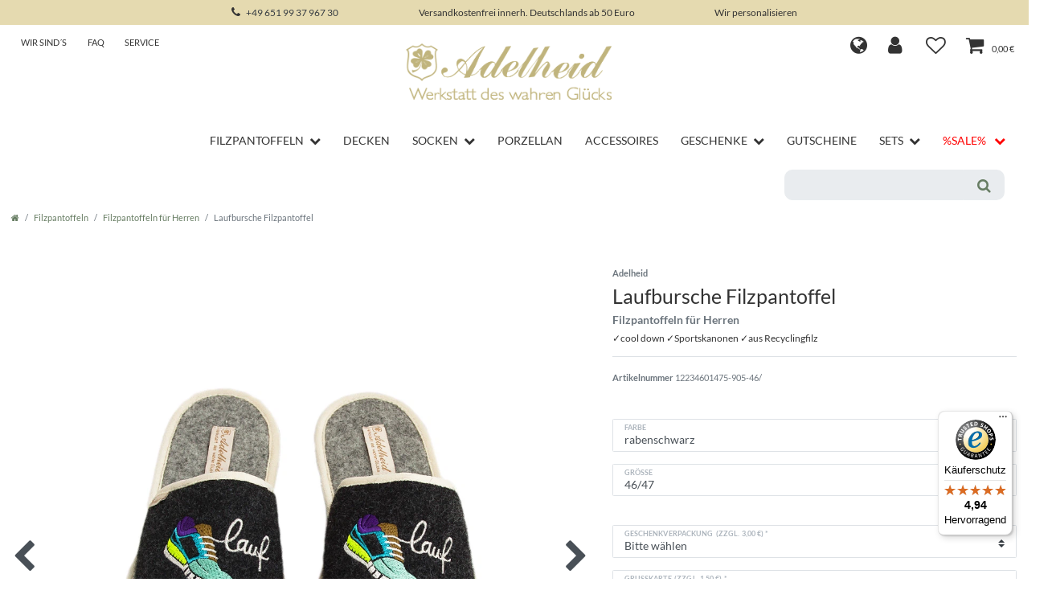

--- FILE ---
content_type: text/html; charset=UTF-8
request_url: https://www.adelheidladen.de/rest/io/item/last_seen/?templateType=item
body_size: 7426
content:
{"events":[],"data":{"lastSeenItems":{"total":1,"documents":[{"data":{"attributes":[{"attributeId":19,"valueId":4661,"attribute":{"id":19,"position":1,"backendName":"Farbe","isSurchargePercental":false,"isLinkableToImage":true,"amazonAttribute":"Color","fruugoAttribute":"null","pixmaniaAttribute":0,"ottoAttribute":"","googleShoppingAttribute":"color","neckermannAtEpAttribute":0,"typeOfSelectionInOnlineStore":"dropdown","laRedouteAttribute":0,"isGroupable":false,"updatedAt":"2025-08-22 10:40:55","names":{"lang":"de","name":"Farbe","attributeId":"19"}},"value":{"id":4661,"position":0,"image":"","comment":"","attributeId":19,"backendName":"905","amazonValue":"Schwarz","ottoValue":"","neckermannAtEpValue":"","laRedouteValue":"0","tracdelightValue":"","percentageDistribution":0,"updatedAt":"2025-04-09 12:57:30","names":{"lang":"de","name":"rabenschwarz","valueId":"4661"}},"attributeValueSetId":485},{"attributeId":20,"valueId":4799,"attribute":{"id":20,"position":2,"backendName":"Gr\u00f6\u00dfe","isSurchargePercental":false,"isLinkableToImage":true,"amazonAttribute":"Size","fruugoAttribute":"null","pixmaniaAttribute":0,"ottoAttribute":"","googleShoppingAttribute":"size","neckermannAtEpAttribute":0,"typeOfSelectionInOnlineStore":"dropdown","laRedouteAttribute":0,"isGroupable":false,"updatedAt":"2025-10-23 13:55:53","names":{"lang":"de","name":"Gr\u00f6\u00dfe","attributeId":"20"}},"value":{"id":4799,"position":15,"image":"","comment":"","attributeId":20,"backendName":"46\/","amazonValue":"","ottoValue":"","neckermannAtEpValue":"","laRedouteValue":"0","tracdelightValue":"","percentageDistribution":0,"updatedAt":"2025-10-23 13:55:53","names":{"lang":"de","name":"46\/47","valueId":"4799"}},"attributeValueSetId":485}],"barcodes":[{"referrers":[-1],"id":1,"name":"EAN_13 1","createdAt":"0000-00-00 00:00:00","updatedAt":"2017-04-07 12:13:19","type":"GTIN_13","code":"4049977641164"}],"defaultCategories":[{"linklist":true,"right":"all","parentCategoryId":619,"updatedAt":"2025-11-25T14:16:55+01:00","type":"item","level":2,"sitemap":true,"id":621,"manually":false,"plentyId":13057},{"linklist":true,"right":"all","parentCategoryId":619,"updatedAt":"2025-11-25T14:16:55+01:00","type":"item","level":2,"sitemap":true,"id":621,"manually":false,"plentyId":42953}],"filter":{"hasManufacturer":true,"isSalable":true,"isSalableAndActive":true,"hasActiveChildren":false},"images":{"all":[{"names":{"name":"","imageId":19259,"alternate":"ein Paar schwarze Filzpantoffeln mit der Stickerei eines bunten Laufschuhs in t\u00fcrkis, gelb, lila und dem wei\u00dfen Schriftzug Laufbursche. Au\u00dfen hell eingefasst und graue Innensohle","lang":"de"},"urlPreview":"https:\/\/cdn03.plentymarkets.com\/bms894nnplfo\/item\/images\/56606\/preview\/Laufbursche-Filzpantoffel-56606.jpg","attributeValueImages":[{"imageId":"19259","valueId":"4661","itemId":"56606","attributeId":"19"}],"url":"https:\/\/cdn03.plentymarkets.com\/bms894nnplfo\/item\/images\/56606\/full\/Laufbursche-Filzpantoffel-56606.jpg","size":25695,"storageProviderId":"2","urlMiddle":"https:\/\/cdn03.plentymarkets.com\/bms894nnplfo\/item\/images\/56606\/middle\/Laufbursche-Filzpantoffel-56606.jpg","md5Checksum":"31aff2b2ef6d4c5320f56d3d5d293298","itemId":56606,"fileType":"jpeg","hasLinkedVariations":"1","updatedAt":"2025-07-08T15:00:11+02:00","type":"internal","path":"S3:56606:Laufbursche-Filzpantoffel-56606.jpg","createdAt":"2023-06-29T09:29:43+02:00","md5ChecksumOriginal":"b64b931104a1ff8cb3a545a2674c0c31","width":329,"position":0,"urlSecondPreview":"https:\/\/cdn03.plentymarkets.com\/bms894nnplfo\/item\/images\/56606\/secondPreview\/Laufbursche-Filzpantoffel-56606.jpg","height":412,"id":19259,"cleanImageName":"Laufbursche-Filzpantoffel-56606.jpg"},{"names":{"name":"","imageId":19565,"alternate":"seitlich ein rechter, schwarzer Filzpantoffel mit dem Stickmotiv Laufbursche in t\u00fcrkis, gelb und lila. Au\u00dfen hell eingefasst und graue Innensohle","lang":"de"},"urlPreview":"https:\/\/cdn03.plentymarkets.com\/bms894nnplfo\/item\/images\/56606\/preview\/Laufbursche-Filzpantoffel-56606_2.jpg","attributeValueImages":[{"imageId":"19565","valueId":"4661","itemId":"56606","attributeId":"19"}],"url":"https:\/\/cdn03.plentymarkets.com\/bms894nnplfo\/item\/images\/56606\/full\/Laufbursche-Filzpantoffel-56606_2.jpg","size":184573,"storageProviderId":"2","urlMiddle":"https:\/\/cdn03.plentymarkets.com\/bms894nnplfo\/item\/images\/56606\/middle\/Laufbursche-Filzpantoffel-56606_2.jpg","md5Checksum":"8c3886b7b0c810f05dd7ce000229ef84","itemId":56606,"fileType":"jpeg","hasLinkedVariations":"1","updatedAt":"2025-06-11T12:07:19+02:00","type":"internal","path":"S3:56606:Laufbursche-Filzpantoffel-56606_2.jpg","createdAt":"2023-10-25T13:10:39+02:00","md5ChecksumOriginal":"8c3886b7b0c810f05dd7ce000229ef84","width":762,"position":1,"urlSecondPreview":"https:\/\/cdn03.plentymarkets.com\/bms894nnplfo\/item\/images\/56606\/secondPreview\/Laufbursche-Filzpantoffel-56606_2.jpg","height":1100,"id":19565,"cleanImageName":"Laufbursche-Filzpantoffel-56606_2.jpg"},{"type":"internal","attributeValueImages":[{"imageId":"19566","valueId":"4661","attributeId":"19","itemId":"56606"}],"itemId":56606,"urlMiddle":"https:\/\/cdn03.plentymarkets.com\/bms894nnplfo\/item\/images\/56606\/middle\/Laufbursche-Filzpantoffel-56606_3.jpg","width":762,"names":{"name":"","alternate":"seitlich ein rechter, schwarzer Filzpantoffel mit dem Stickmotiv Laufbursche in t\u00fcrkis, gelb und lila. Au\u00dfen hell eingefasst und graue Innensohle","lang":"de","imageId":19566},"md5Checksum":"10f1fe3b9a2fa731e219d42a4d1e0ab2","createdAt":"2023-10-25T13:10:39+02:00","path":"S3:56606:Laufbursche-Filzpantoffel-56606_3.jpg","height":1100,"id":19566,"position":2,"storageProviderId":"2","hasLinkedVariations":"1","urlSecondPreview":"https:\/\/cdn03.plentymarkets.com\/bms894nnplfo\/item\/images\/56606\/secondPreview\/Laufbursche-Filzpantoffel-56606_3.jpg","url":"https:\/\/cdn03.plentymarkets.com\/bms894nnplfo\/item\/images\/56606\/full\/Laufbursche-Filzpantoffel-56606_3.jpg","fileType":"jpeg","updatedAt":"2025-06-11T12:07:19+02:00","urlPreview":"https:\/\/cdn03.plentymarkets.com\/bms894nnplfo\/item\/images\/56606\/preview\/Laufbursche-Filzpantoffel-56606_3.jpg","md5ChecksumOriginal":"10f1fe3b9a2fa731e219d42a4d1e0ab2","size":172917,"cleanImageName":"Laufbursche-Filzpantoffel-56606_3.jpg"},{"position":3,"names":{"lang":"de","name":"","imageId":19567,"alternate":"von vorne ein schwarzer Filzpantoffel mit der STickerei eines Laufschuhs in t\u00fcrkis, gelb und lila sowie dem wei\u00dfen Schriftzug Laufbursche. Helle Einfassung au\u00dfen"},"storageProviderId":"2","md5Checksum":"ee1bf45d2ea72479b20b73c9e3578aa2","md5ChecksumOriginal":"ee1bf45d2ea72479b20b73c9e3578aa2","attributeValueImages":[{"attributeId":"19","imageId":"19567","valueId":"4661","itemId":"56606"}],"itemId":56606,"url":"https:\/\/cdn03.plentymarkets.com\/bms894nnplfo\/item\/images\/56606\/full\/Laufbursche-Filzpantoffel-56606_4.jpg","id":19567,"urlSecondPreview":"https:\/\/cdn03.plentymarkets.com\/bms894nnplfo\/item\/images\/56606\/secondPreview\/Laufbursche-Filzpantoffel-56606_4.jpg","hasLinkedVariations":"1","urlMiddle":"https:\/\/cdn03.plentymarkets.com\/bms894nnplfo\/item\/images\/56606\/middle\/Laufbursche-Filzpantoffel-56606_4.jpg","createdAt":"2023-10-25T13:10:40+02:00","width":762,"type":"internal","height":1100,"size":283863,"urlPreview":"https:\/\/cdn03.plentymarkets.com\/bms894nnplfo\/item\/images\/56606\/preview\/Laufbursche-Filzpantoffel-56606_4.jpg","fileType":"jpeg","path":"S3:56606:Laufbursche-Filzpantoffel-56606_4.jpg","updatedAt":"2025-06-11T12:07:19+02:00","cleanImageName":"Laufbursche-Filzpantoffel-56606_4.jpg"},{"position":4,"names":{"lang":"de","name":"","imageId":19568,"alternate":"ein schwarzer Filzpantoffel von innen mit heller Einfassung au\u00dfen und grauer Innensohle"},"storageProviderId":"2","md5Checksum":"806771a3c49f7e52e5836586ab5ccb4d","md5ChecksumOriginal":"806771a3c49f7e52e5836586ab5ccb4d","attributeValueImages":[{"attributeId":"19","imageId":"19568","valueId":"4661","itemId":"56606"}],"itemId":56606,"url":"https:\/\/cdn03.plentymarkets.com\/bms894nnplfo\/item\/images\/56606\/full\/Laufbursche-Filzpantoffel-56606_5.jpg","id":19568,"urlSecondPreview":"https:\/\/cdn03.plentymarkets.com\/bms894nnplfo\/item\/images\/56606\/secondPreview\/Laufbursche-Filzpantoffel-56606_5.jpg","hasLinkedVariations":"1","urlMiddle":"https:\/\/cdn03.plentymarkets.com\/bms894nnplfo\/item\/images\/56606\/middle\/Laufbursche-Filzpantoffel-56606_5.jpg","createdAt":"2023-10-25T13:10:40+02:00","width":762,"type":"internal","height":1100,"size":276747,"urlPreview":"https:\/\/cdn03.plentymarkets.com\/bms894nnplfo\/item\/images\/56606\/preview\/Laufbursche-Filzpantoffel-56606_5.jpg","fileType":"jpeg","path":"S3:56606:Laufbursche-Filzpantoffel-56606_5.jpg","updatedAt":"2025-06-11T12:07:19+02:00","cleanImageName":"Laufbursche-Filzpantoffel-56606_5.jpg"},{"md5ChecksumOriginal":"8b8b02d984949cda0c461f464bb08801","fileType":"jpeg","attributeValueImages":[{"itemId":"56606","valueId":"4661","imageId":"19569","attributeId":"19"}],"names":{"alternate":"Nahaufnahme von einem Paar schwarze Filzpantoffeln mit der Stickerei eines bunten Laufschuhs in t\u00fcrkis, gelb, lila und dem wei\u00dfen Schriftzug Laufbursche. Au\u00dfen hell eingefasst und graue Innensohle","imageId":19569,"lang":"de","name":""},"createdAt":"2023-10-25T13:10:41+02:00","itemId":56606,"url":"https:\/\/cdn03.plentymarkets.com\/bms894nnplfo\/item\/images\/56606\/full\/Laufbursche-Filzpantoffel-56606_6.jpg","storageProviderId":"2","size":860796,"id":19569,"path":"S3:56606:Laufbursche-Filzpantoffel-56606_6.jpg","urlPreview":"https:\/\/cdn03.plentymarkets.com\/bms894nnplfo\/item\/images\/56606\/preview\/Laufbursche-Filzpantoffel-56606_6.jpg","type":"internal","md5Checksum":"8b8b02d984949cda0c461f464bb08801","urlMiddle":"https:\/\/cdn03.plentymarkets.com\/bms894nnplfo\/item\/images\/56606\/middle\/Laufbursche-Filzpantoffel-56606_6.jpg","updatedAt":"2025-06-11T12:07:19+02:00","hasLinkedVariations":"1","width":762,"position":5,"urlSecondPreview":"https:\/\/cdn03.plentymarkets.com\/bms894nnplfo\/item\/images\/56606\/secondPreview\/Laufbursche-Filzpantoffel-56606_6.jpg","height":1100,"cleanImageName":"Laufbursche-Filzpantoffel-56606_6.jpg"},{"width":762,"size":314279,"names":{"imageId":19292,"lang":"de","name":"","alternate":"auf einer Steintreppe sitzend ein Paar schwarze Filzpantoffeln mit der Stickerei eines bunten Laufschuhs in t\u00fcrkis, gelb, lila und dem wei\u00dfen Schriftzug Laufbursche. Au\u00dfen hell eingefasst "},"itemId":56606,"attributeValueImages":[{"attributeId":"19","imageId":"19292","valueId":"4661","itemId":"56606"}],"hasLinkedVariations":"1","updatedAt":"2025-06-11T12:07:19+02:00","urlSecondPreview":"https:\/\/cdn03.plentymarkets.com\/bms894nnplfo\/item\/images\/56606\/secondPreview\/Laufbursche-Filzpantoffel-56606_1.jpg","md5Checksum":"e8ae58d69277acaa9fa26a3e1339a495","position":6,"createdAt":"2023-07-04T13:00:35+02:00","path":"S3:56606:Laufbursche-Filzpantoffel-56606_1.jpg","urlMiddle":"https:\/\/cdn03.plentymarkets.com\/bms894nnplfo\/item\/images\/56606\/middle\/Laufbursche-Filzpantoffel-56606_1.jpg","urlPreview":"https:\/\/cdn03.plentymarkets.com\/bms894nnplfo\/item\/images\/56606\/preview\/Laufbursche-Filzpantoffel-56606_1.jpg","height":1100,"type":"internal","md5ChecksumOriginal":"e8ae58d69277acaa9fa26a3e1339a495","storageProviderId":"2","id":19292,"fileType":"jpeg","url":"https:\/\/cdn03.plentymarkets.com\/bms894nnplfo\/item\/images\/56606\/full\/Laufbursche-Filzpantoffel-56606_1.jpg","cleanImageName":"Laufbursche-Filzpantoffel-56606_1.jpg"},{"md5ChecksumOriginal":"4609c171efc1814045e565459f950d41","fileType":"jpeg","names":{"alternate":"naturfarbende Adelheid-Geschenkverpackung f\u00fcr Filzpantoffeln mit Sichtfenster vorne","imageId":19085,"lang":"de","name":""},"attributeValueImages":[],"createdAt":"2023-04-25T12:35:56+02:00","itemId":56606,"url":"https:\/\/cdn03.plentymarkets.com\/bms894nnplfo\/item\/images\/56606\/full\/Adelheid-Cord-Pantoffel-Herren-56606.jpg","storageProviderId":"2","size":170364,"id":19085,"path":"S3:56606:Adelheid-Cord-Pantoffel-Herren-56606.jpg","urlPreview":"https:\/\/cdn03.plentymarkets.com\/bms894nnplfo\/item\/images\/56606\/preview\/Adelheid-Cord-Pantoffel-Herren-56606.jpg","type":"internal","md5Checksum":"4609c171efc1814045e565459f950d41","urlMiddle":"https:\/\/cdn03.plentymarkets.com\/bms894nnplfo\/item\/images\/56606\/middle\/Adelheid-Cord-Pantoffel-Herren-56606.jpg","updatedAt":"2025-06-11T12:07:19+02:00","hasLinkedVariations":"0","width":762,"position":7,"urlSecondPreview":"https:\/\/cdn03.plentymarkets.com\/bms894nnplfo\/item\/images\/56606\/secondPreview\/Adelheid-Cord-Pantoffel-Herren-56606.jpg","height":1100,"cleanImageName":"Adelheid-Cord-Pantoffel-Herren-56606.jpg"},{"position":999,"names":{"lang":"de","name":"","imageId":19086,"alternate":"ein Paar schwarze Filzpantoffeln mit der Stickerei eines bunten Laufschuhs in t\u00fcrkis, gelb, lila und dem wei\u00dfen Schriftzug Laufbursche. Au\u00dfen hell eingefasst und graue Innensohle"},"storageProviderId":"2","md5Checksum":"31aff2b2ef6d4c5320f56d3d5d293298","md5ChecksumOriginal":"31aff2b2ef6d4c5320f56d3d5d293298","attributeValueImages":[],"itemId":56606,"url":"https:\/\/cdn03.plentymarkets.com\/bms894nnplfo\/item\/images\/56606\/full\/Laufbursche-Filzpantoffel-56606.JPG","id":19086,"urlSecondPreview":"https:\/\/cdn03.plentymarkets.com\/bms894nnplfo\/item\/images\/56606\/secondPreview\/Laufbursche-Filzpantoffel-56606.JPG","hasLinkedVariations":"1","urlMiddle":"https:\/\/cdn03.plentymarkets.com\/bms894nnplfo\/item\/images\/56606\/middle\/Laufbursche-Filzpantoffel-56606.JPG","createdAt":"2023-04-25T12:43:15+02:00","width":329,"type":"internal","height":412,"size":25695,"urlPreview":"https:\/\/cdn03.plentymarkets.com\/bms894nnplfo\/item\/images\/56606\/preview\/Laufbursche-Filzpantoffel-56606.JPG","fileType":"jpeg","path":"S3:56606:Laufbursche-Filzpantoffel-56606.JPG","updatedAt":"2025-07-08T15:00:11+02:00","cleanImageName":"Laufbursche-Filzpantoffel-56606.JPG"}],"item":[{"md5ChecksumOriginal":"4609c171efc1814045e565459f950d41","fileType":"jpeg","names":{"alternate":"naturfarbende Adelheid-Geschenkverpackung f\u00fcr Filzpantoffeln mit Sichtfenster vorne","imageId":19085,"lang":"de","name":""},"attributeValueImages":[],"createdAt":"2023-04-25T12:35:56+02:00","itemId":56606,"url":"https:\/\/cdn03.plentymarkets.com\/bms894nnplfo\/item\/images\/56606\/full\/Adelheid-Cord-Pantoffel-Herren-56606.jpg","storageProviderId":"2","size":170364,"id":19085,"path":"S3:56606:Adelheid-Cord-Pantoffel-Herren-56606.jpg","urlPreview":"https:\/\/cdn03.plentymarkets.com\/bms894nnplfo\/item\/images\/56606\/preview\/Adelheid-Cord-Pantoffel-Herren-56606.jpg","type":"internal","md5Checksum":"4609c171efc1814045e565459f950d41","urlMiddle":"https:\/\/cdn03.plentymarkets.com\/bms894nnplfo\/item\/images\/56606\/middle\/Adelheid-Cord-Pantoffel-Herren-56606.jpg","updatedAt":"2025-06-11T12:07:19+02:00","hasLinkedVariations":"0","width":762,"position":7,"urlSecondPreview":"https:\/\/cdn03.plentymarkets.com\/bms894nnplfo\/item\/images\/56606\/secondPreview\/Adelheid-Cord-Pantoffel-Herren-56606.jpg","height":1100,"cleanImageName":"Adelheid-Cord-Pantoffel-Herren-56606.jpg"}],"variation":[{"names":{"name":"","imageId":19259,"alternate":"ein Paar schwarze Filzpantoffeln mit der Stickerei eines bunten Laufschuhs in t\u00fcrkis, gelb, lila und dem wei\u00dfen Schriftzug Laufbursche. Au\u00dfen hell eingefasst und graue Innensohle","lang":"de"},"urlPreview":"https:\/\/cdn03.plentymarkets.com\/bms894nnplfo\/item\/images\/56606\/preview\/Laufbursche-Filzpantoffel-56606.jpg","attributeValueImages":[{"imageId":"19259","valueId":"4661","itemId":"56606","attributeId":"19"}],"url":"https:\/\/cdn03.plentymarkets.com\/bms894nnplfo\/item\/images\/56606\/full\/Laufbursche-Filzpantoffel-56606.jpg","size":25695,"storageProviderId":"2","urlMiddle":"https:\/\/cdn03.plentymarkets.com\/bms894nnplfo\/item\/images\/56606\/middle\/Laufbursche-Filzpantoffel-56606.jpg","md5Checksum":"31aff2b2ef6d4c5320f56d3d5d293298","itemId":56606,"fileType":"jpeg","hasLinkedVariations":"1","updatedAt":"2025-07-08T15:00:11+02:00","type":"internal","path":"S3:56606:Laufbursche-Filzpantoffel-56606.jpg","createdAt":"2023-06-29T09:29:43+02:00","md5ChecksumOriginal":"b64b931104a1ff8cb3a545a2674c0c31","width":329,"position":0,"urlSecondPreview":"https:\/\/cdn03.plentymarkets.com\/bms894nnplfo\/item\/images\/56606\/secondPreview\/Laufbursche-Filzpantoffel-56606.jpg","height":412,"id":19259,"cleanImageName":"Laufbursche-Filzpantoffel-56606.jpg"},{"names":{"name":"","imageId":19565,"alternate":"seitlich ein rechter, schwarzer Filzpantoffel mit dem Stickmotiv Laufbursche in t\u00fcrkis, gelb und lila. Au\u00dfen hell eingefasst und graue Innensohle","lang":"de"},"urlPreview":"https:\/\/cdn03.plentymarkets.com\/bms894nnplfo\/item\/images\/56606\/preview\/Laufbursche-Filzpantoffel-56606_2.jpg","attributeValueImages":[{"imageId":"19565","valueId":"4661","itemId":"56606","attributeId":"19"}],"url":"https:\/\/cdn03.plentymarkets.com\/bms894nnplfo\/item\/images\/56606\/full\/Laufbursche-Filzpantoffel-56606_2.jpg","size":184573,"storageProviderId":"2","urlMiddle":"https:\/\/cdn03.plentymarkets.com\/bms894nnplfo\/item\/images\/56606\/middle\/Laufbursche-Filzpantoffel-56606_2.jpg","md5Checksum":"8c3886b7b0c810f05dd7ce000229ef84","itemId":56606,"fileType":"jpeg","hasLinkedVariations":"1","updatedAt":"2025-06-11T12:07:19+02:00","type":"internal","path":"S3:56606:Laufbursche-Filzpantoffel-56606_2.jpg","createdAt":"2023-10-25T13:10:39+02:00","md5ChecksumOriginal":"8c3886b7b0c810f05dd7ce000229ef84","width":762,"position":1,"urlSecondPreview":"https:\/\/cdn03.plentymarkets.com\/bms894nnplfo\/item\/images\/56606\/secondPreview\/Laufbursche-Filzpantoffel-56606_2.jpg","height":1100,"id":19565,"cleanImageName":"Laufbursche-Filzpantoffel-56606_2.jpg"},{"type":"internal","attributeValueImages":[{"imageId":"19566","valueId":"4661","attributeId":"19","itemId":"56606"}],"itemId":56606,"urlMiddle":"https:\/\/cdn03.plentymarkets.com\/bms894nnplfo\/item\/images\/56606\/middle\/Laufbursche-Filzpantoffel-56606_3.jpg","width":762,"names":{"name":"","alternate":"seitlich ein rechter, schwarzer Filzpantoffel mit dem Stickmotiv Laufbursche in t\u00fcrkis, gelb und lila. Au\u00dfen hell eingefasst und graue Innensohle","lang":"de","imageId":19566},"md5Checksum":"10f1fe3b9a2fa731e219d42a4d1e0ab2","createdAt":"2023-10-25T13:10:39+02:00","path":"S3:56606:Laufbursche-Filzpantoffel-56606_3.jpg","height":1100,"id":19566,"position":2,"storageProviderId":"2","hasLinkedVariations":"1","urlSecondPreview":"https:\/\/cdn03.plentymarkets.com\/bms894nnplfo\/item\/images\/56606\/secondPreview\/Laufbursche-Filzpantoffel-56606_3.jpg","url":"https:\/\/cdn03.plentymarkets.com\/bms894nnplfo\/item\/images\/56606\/full\/Laufbursche-Filzpantoffel-56606_3.jpg","fileType":"jpeg","updatedAt":"2025-06-11T12:07:19+02:00","urlPreview":"https:\/\/cdn03.plentymarkets.com\/bms894nnplfo\/item\/images\/56606\/preview\/Laufbursche-Filzpantoffel-56606_3.jpg","md5ChecksumOriginal":"10f1fe3b9a2fa731e219d42a4d1e0ab2","size":172917,"cleanImageName":"Laufbursche-Filzpantoffel-56606_3.jpg"},{"position":3,"names":{"lang":"de","name":"","imageId":19567,"alternate":"von vorne ein schwarzer Filzpantoffel mit der STickerei eines Laufschuhs in t\u00fcrkis, gelb und lila sowie dem wei\u00dfen Schriftzug Laufbursche. Helle Einfassung au\u00dfen"},"storageProviderId":"2","md5Checksum":"ee1bf45d2ea72479b20b73c9e3578aa2","md5ChecksumOriginal":"ee1bf45d2ea72479b20b73c9e3578aa2","attributeValueImages":[{"attributeId":"19","imageId":"19567","valueId":"4661","itemId":"56606"}],"itemId":56606,"url":"https:\/\/cdn03.plentymarkets.com\/bms894nnplfo\/item\/images\/56606\/full\/Laufbursche-Filzpantoffel-56606_4.jpg","id":19567,"urlSecondPreview":"https:\/\/cdn03.plentymarkets.com\/bms894nnplfo\/item\/images\/56606\/secondPreview\/Laufbursche-Filzpantoffel-56606_4.jpg","hasLinkedVariations":"1","urlMiddle":"https:\/\/cdn03.plentymarkets.com\/bms894nnplfo\/item\/images\/56606\/middle\/Laufbursche-Filzpantoffel-56606_4.jpg","createdAt":"2023-10-25T13:10:40+02:00","width":762,"type":"internal","height":1100,"size":283863,"urlPreview":"https:\/\/cdn03.plentymarkets.com\/bms894nnplfo\/item\/images\/56606\/preview\/Laufbursche-Filzpantoffel-56606_4.jpg","fileType":"jpeg","path":"S3:56606:Laufbursche-Filzpantoffel-56606_4.jpg","updatedAt":"2025-06-11T12:07:19+02:00","cleanImageName":"Laufbursche-Filzpantoffel-56606_4.jpg"},{"position":4,"names":{"lang":"de","name":"","imageId":19568,"alternate":"ein schwarzer Filzpantoffel von innen mit heller Einfassung au\u00dfen und grauer Innensohle"},"storageProviderId":"2","md5Checksum":"806771a3c49f7e52e5836586ab5ccb4d","md5ChecksumOriginal":"806771a3c49f7e52e5836586ab5ccb4d","attributeValueImages":[{"attributeId":"19","imageId":"19568","valueId":"4661","itemId":"56606"}],"itemId":56606,"url":"https:\/\/cdn03.plentymarkets.com\/bms894nnplfo\/item\/images\/56606\/full\/Laufbursche-Filzpantoffel-56606_5.jpg","id":19568,"urlSecondPreview":"https:\/\/cdn03.plentymarkets.com\/bms894nnplfo\/item\/images\/56606\/secondPreview\/Laufbursche-Filzpantoffel-56606_5.jpg","hasLinkedVariations":"1","urlMiddle":"https:\/\/cdn03.plentymarkets.com\/bms894nnplfo\/item\/images\/56606\/middle\/Laufbursche-Filzpantoffel-56606_5.jpg","createdAt":"2023-10-25T13:10:40+02:00","width":762,"type":"internal","height":1100,"size":276747,"urlPreview":"https:\/\/cdn03.plentymarkets.com\/bms894nnplfo\/item\/images\/56606\/preview\/Laufbursche-Filzpantoffel-56606_5.jpg","fileType":"jpeg","path":"S3:56606:Laufbursche-Filzpantoffel-56606_5.jpg","updatedAt":"2025-06-11T12:07:19+02:00","cleanImageName":"Laufbursche-Filzpantoffel-56606_5.jpg"},{"md5ChecksumOriginal":"8b8b02d984949cda0c461f464bb08801","fileType":"jpeg","attributeValueImages":[{"itemId":"56606","valueId":"4661","imageId":"19569","attributeId":"19"}],"names":{"alternate":"Nahaufnahme von einem Paar schwarze Filzpantoffeln mit der Stickerei eines bunten Laufschuhs in t\u00fcrkis, gelb, lila und dem wei\u00dfen Schriftzug Laufbursche. Au\u00dfen hell eingefasst und graue Innensohle","imageId":19569,"lang":"de","name":""},"createdAt":"2023-10-25T13:10:41+02:00","itemId":56606,"url":"https:\/\/cdn03.plentymarkets.com\/bms894nnplfo\/item\/images\/56606\/full\/Laufbursche-Filzpantoffel-56606_6.jpg","storageProviderId":"2","size":860796,"id":19569,"path":"S3:56606:Laufbursche-Filzpantoffel-56606_6.jpg","urlPreview":"https:\/\/cdn03.plentymarkets.com\/bms894nnplfo\/item\/images\/56606\/preview\/Laufbursche-Filzpantoffel-56606_6.jpg","type":"internal","md5Checksum":"8b8b02d984949cda0c461f464bb08801","urlMiddle":"https:\/\/cdn03.plentymarkets.com\/bms894nnplfo\/item\/images\/56606\/middle\/Laufbursche-Filzpantoffel-56606_6.jpg","updatedAt":"2025-06-11T12:07:19+02:00","hasLinkedVariations":"1","width":762,"position":5,"urlSecondPreview":"https:\/\/cdn03.plentymarkets.com\/bms894nnplfo\/item\/images\/56606\/secondPreview\/Laufbursche-Filzpantoffel-56606_6.jpg","height":1100,"cleanImageName":"Laufbursche-Filzpantoffel-56606_6.jpg"},{"width":762,"size":314279,"names":{"imageId":19292,"lang":"de","name":"","alternate":"auf einer Steintreppe sitzend ein Paar schwarze Filzpantoffeln mit der Stickerei eines bunten Laufschuhs in t\u00fcrkis, gelb, lila und dem wei\u00dfen Schriftzug Laufbursche. Au\u00dfen hell eingefasst "},"itemId":56606,"attributeValueImages":[{"attributeId":"19","imageId":"19292","valueId":"4661","itemId":"56606"}],"hasLinkedVariations":"1","updatedAt":"2025-06-11T12:07:19+02:00","urlSecondPreview":"https:\/\/cdn03.plentymarkets.com\/bms894nnplfo\/item\/images\/56606\/secondPreview\/Laufbursche-Filzpantoffel-56606_1.jpg","md5Checksum":"e8ae58d69277acaa9fa26a3e1339a495","position":6,"createdAt":"2023-07-04T13:00:35+02:00","path":"S3:56606:Laufbursche-Filzpantoffel-56606_1.jpg","urlMiddle":"https:\/\/cdn03.plentymarkets.com\/bms894nnplfo\/item\/images\/56606\/middle\/Laufbursche-Filzpantoffel-56606_1.jpg","urlPreview":"https:\/\/cdn03.plentymarkets.com\/bms894nnplfo\/item\/images\/56606\/preview\/Laufbursche-Filzpantoffel-56606_1.jpg","height":1100,"type":"internal","md5ChecksumOriginal":"e8ae58d69277acaa9fa26a3e1339a495","storageProviderId":"2","id":19292,"fileType":"jpeg","url":"https:\/\/cdn03.plentymarkets.com\/bms894nnplfo\/item\/images\/56606\/full\/Laufbursche-Filzpantoffel-56606_1.jpg","cleanImageName":"Laufbursche-Filzpantoffel-56606_1.jpg"},{"position":999,"names":{"lang":"de","name":"","imageId":19086,"alternate":"ein Paar schwarze Filzpantoffeln mit der Stickerei eines bunten Laufschuhs in t\u00fcrkis, gelb, lila und dem wei\u00dfen Schriftzug Laufbursche. Au\u00dfen hell eingefasst und graue Innensohle"},"storageProviderId":"2","md5Checksum":"31aff2b2ef6d4c5320f56d3d5d293298","md5ChecksumOriginal":"31aff2b2ef6d4c5320f56d3d5d293298","attributeValueImages":[],"itemId":56606,"url":"https:\/\/cdn03.plentymarkets.com\/bms894nnplfo\/item\/images\/56606\/full\/Laufbursche-Filzpantoffel-56606.JPG","id":19086,"urlSecondPreview":"https:\/\/cdn03.plentymarkets.com\/bms894nnplfo\/item\/images\/56606\/secondPreview\/Laufbursche-Filzpantoffel-56606.JPG","hasLinkedVariations":"1","urlMiddle":"https:\/\/cdn03.plentymarkets.com\/bms894nnplfo\/item\/images\/56606\/middle\/Laufbursche-Filzpantoffel-56606.JPG","createdAt":"2023-04-25T12:43:15+02:00","width":329,"type":"internal","height":412,"size":25695,"urlPreview":"https:\/\/cdn03.plentymarkets.com\/bms894nnplfo\/item\/images\/56606\/preview\/Laufbursche-Filzpantoffel-56606.JPG","fileType":"jpeg","path":"S3:56606:Laufbursche-Filzpantoffel-56606.JPG","updatedAt":"2025-07-08T15:00:11+02:00","cleanImageName":"Laufbursche-Filzpantoffel-56606.JPG"}]},"item":{"id":56606,"add_cms_page":"0","condition":{"id":0,"names":{"lang":"de","name":"Neu"}},"storeSpecial":{"id":1,"names":{"lang":"de","name":"Sonderangebot"}},"manufacturerId":3,"producingCountryId":22,"revenueAccount":0,"conditionApi":{"id":0,"names":{"lang":"de","name":"Neu"}},"ageRestriction":0,"itemType":"default","producingCountry":{"id":22,"name":"Portugal","names":{"name":"Portugal","lang":"de"},"storehouseId":1,"isoCode3":"PRT","shippingDestinationId":102,"active":1,"isoCode2":"PT","isCountryStateMandatory":null,"lang":"en"},"manufacturer":{"name":"Adelheid","logo":"\/logos\/adelheid_logo.jpg","responsibleName":"to-stock GmbH ","responsibleStreet":"Diedenhofener Stra\u00dfe ","responsibleHouseNo":"1","responsiblePostCode":"54294","responsibleTown":"Trier","responsibleCountry":0,"responsibleEmail":"info@adelheidladen.de","responsibleContactUrl":"","responsiblePhoneNo":"065199379670","externalName":"Adelheid","nameExternal":"Adelheid"},"rebate":0,"salableVariationCount":4,"customsTariffNumber":""},"variation":{"position":233,"number":"12234601475-905-46\/","model":"12234601475","externalId":"","availabilityId":1,"maximumOrderQuantity":null,"minimumOrderQuantity":1,"intervalOrderQuantity":1,"availableUntil":null,"releasedAt":null,"name":"","weightG":300,"weightNetG":180,"widthMM":80,"lengthMM":245,"heightMM":325,"unitsContained":1,"vatId":0,"bundleType":null,"mayShowUnitPrice":false,"customsTariffNumber":"64052091","availabilityUpdatedAt":"2024-03-28T14:32:30+01:00","availability":{"id":1,"icon":"av1.?v=-684728785","averageDays":3,"createdAt":"2019-08-07 11:04:09","updatedAt":"2020-12-08 17:54:07","names":{"id":41,"availabilityId":1,"lang":"de","name":"Verf\u00fcgbar, Lieferzeit 1-3 Werktage","createdAt":"2021-01-20 12:59:53","updatedAt":"2021-01-20 12:59:53"}},"id":23221,"unitCombinationId":3},"properties":[{"propertySelectionId":null,"propertySelection":[],"propertyId":119,"surcharge":0,"group":null,"property":{"id":119,"position":8,"valueType":"selection","isOderProperty":true,"isShownAsAdditionalCosts":true,"isRequired":false,"isPreSelected":false,"isShownOnItemPage":true,"isShownOnItemList":true,"isShownAtCheckout":true,"isMultiline":false,"surcharge":1.5,"vatId":"0","names":{"lang":"de","name":"Gru\u00dfkarte","description":"","propertyId":"119"},"selectionValues":[{"id":209,"name":"Viel Gl\u00fcck Gru\u00dfkarte","description":""},{"id":210,"name":"Ich denk an Dich Gru\u00dfkarte","description":""},{"id":211,"name":"Weihnachten Gru\u00dfkarte","description":""}]}},{"propertySelectionId":null,"propertySelection":[],"propertyId":120,"surcharge":0,"group":null,"property":{"id":120,"position":9,"valueType":"text","isOderProperty":true,"isShownAsAdditionalCosts":true,"isRequired":false,"isPreSelected":false,"isShownOnItemPage":true,"isShownOnItemList":true,"isShownAtCheckout":true,"isMultiline":false,"surcharge":0,"vatId":"0","names":{"lang":"de","name":"Gru\u00dftext f\u00fcr Gru\u00dfkarte","description":"","propertyId":"120"},"selectionValues":[]}},{"propertySelectionId":null,"propertySelection":[],"propertyId":126,"surcharge":0,"group":null,"property":{"id":126,"position":7,"valueType":"selection","isOderProperty":true,"isShownAsAdditionalCosts":true,"isRequired":false,"isPreSelected":false,"isShownOnItemPage":true,"isShownOnItemList":true,"isShownAtCheckout":true,"isMultiline":false,"surcharge":3,"vatId":"0","names":{"lang":"de","name":"Geschenkverpackung","description":"","propertyId":"126"},"selectionValues":[{"id":217,"name":"Geschenkpapier PILZ","description":""},{"id":218,"name":"Geschenkpapier STREIFEN","description":""}]}}],"texts":{"id":77133,"lang":"de","metaDescription":"Adelheid Laufbursche Filzpantoffel \u2713 hergestellt in Portugal \u2713 aus Recyclingfilz","urlPath":"pantoffeln\/herrenpantoffeln\/laufbursche-filzpantoffel","itemId":56606,"name2":"Adelheid Laufbursche Filzpantoffel - italienischer Wollfilz - hergestellt in Portugal - f\u00fcr Sportskanonen","name3":"Filzpantoffel Laufbursche","description":"<p><span style=\"font-family:Arial,Helvetica,sans-serif\"><span style=\"font-size:16px\"><strong>Cool down mit Adelheid Filzpantoffeln!<\/strong><\/span><\/span><\/p>\n<p><span style=\"font-family:Arial,Helvetica,sans-serif;\"><span style=\"font-size:14px;\">Mit den super leichten Filzpantoffeln von Adelheid, kannst du dir eine&nbsp;entspannte Verschnaufspause g\u00f6nnen.&nbsp;<br><br>Die&nbsp;Pantoffeln bestehen aus echtem italienischen Wollfilz und werden in unserer Pantoffelwerkstatt&nbsp;in Portugal hergestellt. Die ausgesprochen weiche Filzsohle mit rutschhemmendem Kleeblattdruck sorgt f\u00fcr ein angenehm leichtes Tragegef\u00fchl.<\/span><\/span><\/p>\n<p><span style=\"font-family:Arial,Helvetica,sans-serif;\"><span style=\"font-size:14px;\">Seit 2023 bestehen Adelheid Filzpantoffeln zu 35% aus Woll-Recyclingfasern, was wertvolle Ressourcen schont und deine Entscheidung noch nachhaltiger macht.<\/span><\/span><\/p>\n<p><span style=\"font-family:Arial,Helvetica,sans-serif;\"><span style=\"font-size:14px;\">Als Verw\u00f6hnprogramm f\u00fcr deine F\u00fc\u00dfe oder als Geschenk f\u00fcr eine liebe Sportskanone - die&nbsp;Adelheid Filzpantoffeln sorgen f\u00fcr Entspannung und Gem\u00fctlichkeit.<\/span><\/span><br>&nbsp;<\/p>\n<p><span style=\"font-size:14px\"><span style=\"font-family:Arial,Helvetica,sans-serif\"><strong>Produktmerkmale:<\/strong><\/span><\/span><\/p>\n<ul>\t<li><span style=\"font-size:14px\"><span style=\"font-family:Arial,Helvetica,sans-serif\">Hochwertiger italienischer Wollfilz<\/span><\/span><\/li>\t<li><span style=\"font-size:14px\"><span style=\"font-family:Arial,Helvetica,sans-serif\">Rutschhemmender Kleeblattdruck auf der Sohle<\/span><\/span><\/li>\t<li><span style=\"font-size:14px\"><span style=\"font-family:Arial,Helvetica,sans-serif\">Handgefertigte Qualit\u00e4t aus Portugal<\/span><\/span><\/li>\t<li><font face=\"Arial, Helvetica, sans-serif\"><span style=\"font-size:14px\">Aufwendige Stickerei&nbsp;<\/span><\/font><\/li>\t<li><span style=\"font-size:14px\"><span style=\"font-family:Arial,Helvetica,sans-serif\">Erh\u00e4ltlich in Gr\u00f6\u00dfen von 40\/41&nbsp;bis 46\/47<\/span><\/span><\/li><\/ul>\n<p><span style=\"font-size:14px\"><span style=\"font-family:Arial,Helvetica,sans-serif\"><strong>Vorteile des Adelheid Filzpantoffels:<\/strong><\/span><\/span><\/p>\n<ul>\t<li><span style=\"font-size:14px\"><span style=\"font-family:Arial,Helvetica,sans-serif\">Unvergleichlicher Tragekomfort und Leichtigkeit<\/span><\/span><\/li>\t<li><span style=\"font-size:14px\"><span style=\"font-family:Arial,Helvetica,sans-serif\">Einzigartiges und liebevolles&nbsp;Design<\/span><\/span><\/li>\t<li><span style=\"font-size:14px\"><span style=\"font-family:Arial,Helvetica,sans-serif\">Ideales Geschenk f\u00fcr besondere Menschen<\/span><\/span><\/li>\t<li><span style=\"font-size:14px\"><span style=\"font-family:Arial,Helvetica,sans-serif\">Vielseitige Gr\u00f6\u00dfenoptionen f\u00fcr jeden Fu\u00df<\/span><\/span><\/li><\/ul>\n<p><font face=\"Arial, Helvetica, sans-serif\"><span style=\"font-size: 14px;\"><strong>Reinschl\u00fcpfen und wohlf\u00fchlen<\/strong> - jetzt gibt`s Entspannung f\u00fcr dich und deine F\u00fc\u00dfe!<\/span><\/font><\/p>","title":"","technicalData":"<ul style=\"box-sizing: border-box; margin-top: 0px; margin-bottom: 12px; color: rgb(85, 85, 85); font-family: Helvetica Neue, Helvetica, Arial, sans-serif; font-size: 12px; background-color: rgb(255, 255, 255);\">\t<li><span style=\"color:#000000;\"><span style=\"font-family:Arial,Helvetica,sans-serif;\"><span style=\"font-size:14px;\">aufwendige&nbsp;Stickerei mit sch\u00f6nen Details<\/span><\/span><\/span><\/li>\t<li><span style=\"color:#000000;\"><span style=\"font-family:Arial,Helvetica,sans-serif;\"><span style=\"font-size:14px;\">rutschhemmende Sohle mit Kleeblattdruck<\/span><\/span><\/span><\/li>\t<li><span style=\"color:#000000;\"><span style=\"font-family:Arial,Helvetica,sans-serif;\"><span style=\"font-size:14px;\">Gr\u00f6\u00dfe 40\/41 = 28&nbsp;cm Sohlenl\u00e4nge<\/span><\/span><\/span><\/li>\t<li><span style=\"color:#000000;\"><span style=\"font-family:Arial,Helvetica,sans-serif;\"><span style=\"font-size:14px;\">Gr\u00f6\u00dfe 42\/43 = 29&nbsp;cm Sohlenl\u00e4nge<\/span><\/span><\/span><\/li>\t<li><span style=\"color:#000000;\"><span style=\"font-family:Arial,Helvetica,sans-serif;\"><span style=\"font-size:14px;\">Gr\u00f6\u00dfe 44\/45&nbsp;= 31&nbsp;cm Sohlenl\u00e4nge<\/span><\/span><\/span><\/li>\t<li><span style=\"color:#000000;\"><span style=\"font-family:Arial,Helvetica,sans-serif;\"><span style=\"font-size:14px;\">Gr\u00f6\u00dfe 46\/47&nbsp;= 32&nbsp;cm Sohlenl\u00e4nge<\/span><\/span><\/span><\/li>\t<li><span style=\"color:#000000;\"><span style=\"font-family:Arial,Helvetica,sans-serif;\"><span style=\"font-size:14px;\">Hergestellt in Portugal \/ Design aus Trier<\/span><\/span><\/span><\/li>\t<li><span style=\"color:#000000;\"><span style=\"font-family:Arial,Helvetica,sans-serif;\"><span style=\"font-size:14px;\">Obermaterial: 70% Recycling-Wolle, 30% Polyester<\/span><\/span><\/span><\/li>\t<li><span style=\"color:#000000;\"><span style=\"font-family:Arial,Helvetica,sans-serif;\"><span style=\"font-size:14px;\">Material Laufsohle: 70% Recycling-Wolle, 30% Polyester&nbsp;<\/span><\/span><\/span><\/li>\t<li><span style=\"color:#000000;\"><span style=\"font-family:Arial,Helvetica,sans-serif;\"><span style=\"font-size:14px;\">in einem sch\u00f6nen Geschenk-Schuhkarton verpackt<\/span><\/span><\/span><\/li><\/ul>","name1":"Laufbursche Filzpantoffel","shortDescription":"\u2713cool down \u2713Sportskanonen \u2713aus Recyclingfilz","keywords":"Laufbursche Filzpantoffel, Herrenhausschuh, Filzpantoffel, Laufen, Jogging, recycling Filz, nachhaltig, green fashion, Filzpantoffeln, Hauschuh, Hausschuhe, Hauspantoffel, Hauspantoffeln, L\u00e4ufer, Sportler, Springer, joggen, Jogger, run, "},"unit":{"names":{"unitId":34,"lang":"de","name":"Paar"},"unitOfMeasurement":"PR","content":1},"variationProperties":[{"id":15,"position":0,"name":"Groessen","description":"Groessen","properties":[{"cast":"text","referrer":[1],"names":{"id":161,"propertyId":123,"lang":"de","name":"Groessentabelle_Herren","description":"Groessentabelle_Herren","createdAt":"2024-02-15 07:58:04","updatedAt":"2024-02-15 07:58:04"},"clients":[13057],"display":["showOnItemsPage"],"options":[],"groups":[{"id":15,"position":0,"createdAt":"2024-02-07 09:24:02","updatedAt":"2024-02-07 09:24:02","names":{"id":25,"groupId":15,"lang":"de","name":"Groessen","description":"Groessen","createdAt":"2024-02-07 09:24:02","updatedAt":"2024-02-07 09:24:02"},"options":[{"id":36,"groupId":15,"type":"groupType","value":"multiselect","createdAt":"2024-02-07 09:24:02","updatedAt":"2024-02-07 09:24:02"},{"id":37,"groupId":15,"type":"surchargeType","value":"flat","createdAt":"2024-02-07 09:24:02","updatedAt":"2024-02-07 09:24:02"}]}],"id":123,"groupId":15,"position":0,"markup":0,"values":{"lang":0,"value":null,"description":""}}]},{"id":8,"position":8,"name":"keine Gruppe (automatisch generiert)","description":"","properties":[{"cast":"string","referrer":[1],"names":{"id":166,"propertyId":128,"lang":"de","name":"h2 Produktseite","description":"","createdAt":"2024-08-06 13:48:17","updatedAt":"2024-08-06 13:48:17"},"clients":[13057],"display":["showOnItemsPage"],"options":[],"groups":[{"id":8,"position":8,"createdAt":"2021-07-15 12:33:43","updatedAt":"2021-07-15 12:33:43","names":{"id":16,"groupId":8,"lang":"de","name":"keine Gruppe (automatisch generiert)","description":"","createdAt":"2021-07-15 12:33:43","updatedAt":"2021-07-15 12:33:43"},"options":[{"id":16,"groupId":8,"type":"groupType","value":"none","createdAt":"2021-07-15 12:33:43","updatedAt":"2021-07-15 12:33:43"},{"id":17,"groupId":8,"type":"surchargeType","value":"flat","createdAt":"2021-07-15 12:33:43","updatedAt":"2021-07-15 12:33:43"}]}],"id":128,"groupId":8,"position":0,"markup":0,"values":{"id":58161,"lang":"0","value":"Filzpantoffeln f\u00fcr Herren","description":""}}]}],"tags":[{"id":31,"names":{"name":"AMZ_KTLG","lang":"de"}}],"hasOrderProperties":true,"hasRequiredOrderProperty":false,"hasOnlyRequiredAndPreselected":false,"prices":{"default":{"price":{"value":29.9,"formatted":"29,90\u00a0\u20ac"},"unitPrice":{"value":29.9,"formatted":"29,90\u00a0\u20ac"},"basePrice":"","baseLot":null,"baseUnit":null,"baseSinglePrice":null,"minimumOrderQuantity":1,"contactClassDiscount":{"percent":0,"amount":0},"categoryDiscount":{"percent":0,"amount":0},"currency":"EUR","lowestPrice":{"value":null,"formatted":""},"vat":{"id":0,"value":19},"isNet":false,"data":{"salesPriceId":1,"price":29.9,"priceNet":25.126050420168,"basePrice":29.9,"basePriceNet":25.126050420168,"unitPrice":29.9,"unitPriceNet":25.126050420168,"lowestPrice":null,"lowestPriceNet":null,"customerClassDiscountPercent":0,"customerClassDiscount":0,"customerClassDiscountNet":0,"categoryDiscountPercent":0,"categoryDiscount":0,"categoryDiscountNet":0,"vatId":0,"vatValue":19,"currency":"EUR","interval":"none","conversionFactor":1,"minimumOrderQuantity":"1.00","updatedAt":"2026-01-22 12:29:23","type":"default","pricePosition":0}},"rrp":{"price":{"value":39.9,"formatted":"39,90\u00a0\u20ac"},"unitPrice":{"value":39.9,"formatted":"39,90\u00a0\u20ac"},"basePrice":"","baseLot":null,"baseUnit":null,"baseSinglePrice":null,"minimumOrderQuantity":0,"contactClassDiscount":{"percent":0,"amount":0},"categoryDiscount":{"percent":0,"amount":0},"currency":"EUR","lowestPrice":{"value":null,"formatted":""},"vat":{"id":0,"value":19},"isNet":false,"data":{"salesPriceId":13,"price":39.9,"priceNet":33.529411764706,"basePrice":39.9,"basePriceNet":33.529411764706,"unitPrice":39.9,"unitPriceNet":33.529411764706,"lowestPrice":null,"lowestPriceNet":null,"customerClassDiscountPercent":0,"customerClassDiscount":0,"customerClassDiscountNet":0,"categoryDiscountPercent":0,"categoryDiscount":0,"categoryDiscountNet":0,"vatId":0,"vatValue":19,"currency":"EUR","interval":"none","conversionFactor":1,"minimumOrderQuantity":"0.00","updatedAt":"2022-02-16 11:26:38","type":"rrp","pricePosition":0}},"set":null,"specialOffer":null,"graduatedPrices":[{"price":{"value":29.9,"formatted":"29,90\u00a0\u20ac"},"unitPrice":{"value":29.9,"formatted":"29,90\u00a0\u20ac"},"basePrice":"","baseLot":null,"baseUnit":null,"baseSinglePrice":null,"minimumOrderQuantity":1,"contactClassDiscount":{"percent":0,"amount":0},"categoryDiscount":{"percent":0,"amount":0},"currency":"EUR","lowestPrice":{"value":null,"formatted":""},"vat":{"id":0,"value":19},"isNet":false,"data":{"salesPriceId":1,"price":29.9,"priceNet":25.126050420168,"basePrice":29.9,"basePriceNet":25.126050420168,"unitPrice":29.9,"unitPriceNet":25.126050420168,"lowestPrice":null,"lowestPriceNet":null,"customerClassDiscountPercent":0,"customerClassDiscount":0,"customerClassDiscountNet":0,"categoryDiscountPercent":0,"categoryDiscount":0,"categoryDiscountNet":0,"vatId":0,"vatValue":19,"currency":"EUR","interval":"none","conversionFactor":1,"minimumOrderQuantity":"1.00","updatedAt":"2026-01-22 12:29:23","type":"default","pricePosition":0}}]},"facets":[]},"id":23221}],"inactiveVariationIds":[]},"containers":{"23221":{"beforePrices":"","afterPrices":""}}}}

--- FILE ---
content_type: text/javascript
request_url: https://widgets.trustedshops.com/js/X82B88D56C7577877CFD7634C3956BFA2.js
body_size: 1374
content:
((e,t)=>{const a={shopInfo:{tsId:"X82B88D56C7577877CFD7634C3956BFA2",name:"Adelheid",url:"www.adelheidladen.de",language:"de",targetMarket:"DEU",ratingVariant:"WIDGET",eTrustedIds:{accountId:"acc-eb96e8bf-ee4d-4d97-b442-95aeae684b2a",channelId:"chl-8b39e392-896b-4d73-9c48-bd9aee92c5b4"},buyerProtection:{certificateType:"CLASSIC",certificateState:"PRODUCTION",mainProtectionCurrency:"EUR",classicProtectionAmount:100,maxProtectionDuration:30,plusProtectionAmount:2e4,basicProtectionAmount:100,firstCertified:"2010-11-17 00:00:00"},reviewSystem:{rating:{averageRating:4.94,averageRatingCount:244,overallRatingCount:5115,distribution:{oneStar:0,twoStars:0,threeStars:1,fourStars:12,fiveStars:231}},reviews:[{average:5,buyerStatement:"Die Ware war liebevoll verpackt und schnell geliefert. Sehr gerne jederzeit wieder!",rawChangeDate:"2026-01-28T19:38:01.000Z",changeDate:"28.1.2026",transactionDate:"28.1.2026"},{average:5,buyerStatement:"Bestellung und zeitnahe Lieferung, alles top.",rawChangeDate:"2026-01-28T17:57:43.000Z",changeDate:"28.1.2026",transactionDate:"28.1.2026"},{average:5,buyerStatement:"Top Firma mit",rawChangeDate:"2026-01-28T15:15:56.000Z",changeDate:"28.1.2026",transactionDate:"28.1.2026"}]},features:["GUARANTEE_RECOG_CLASSIC_INTEGRATION","SHOP_CONSUMER_MEMBERSHIP","PRODUCT_REVIEWS","INDIVIDUAL_REVIEW_FORM","NET_RECOMMENDATION_SCORE","DISABLE_REVIEWREQUEST_SENDING","MARS_EVENTS","MARS_REVIEWS","MARS_QUESTIONNAIRE","MARS_PUBLIC_QUESTIONNAIRE"],consentManagementType:"GENERAL",urls:{profileUrl:"https://www.trustedshops.de/bewertung/info_X82B88D56C7577877CFD7634C3956BFA2.html",profileUrlLegalSection:"https://www.trustedshops.de/bewertung/info_X82B88D56C7577877CFD7634C3956BFA2.html#legal-info",reviewLegalUrl:"https://help.etrusted.com/hc/de/articles/23970864566162"},contractStartDate:"2010-09-07 00:00:00",shopkeeper:{name:"to-stock GmbH",street:"Diedenhofener Strasse 1",country:"DE",city:"Trier",zip:"54294"},displayVariant:"full",variant:"full",twoLetterCountryCode:"DE"},"process.env":{STAGE:"prod"},externalConfig:{trustbadgeScriptUrl:"https://widgets.trustedshops.com/assets/trustbadge.js",cdnDomain:"widgets.trustedshops.com"},elementIdSuffix:"-98e3dadd90eb493088abdc5597a70810",buildTimestamp:"2026-01-30T05:14:51.443Z",buildStage:"prod"},r=a=>{const{trustbadgeScriptUrl:r}=a.externalConfig;let n=t.querySelector(`script[src="${r}"]`);n&&t.body.removeChild(n),n=t.createElement("script"),n.src=r,n.charset="utf-8",n.setAttribute("data-type","trustbadge-business-logic"),n.onerror=()=>{throw new Error(`The Trustbadge script could not be loaded from ${r}. Have you maybe selected an invalid TSID?`)},n.onload=()=>{e.trustbadge?.load(a)},t.body.appendChild(n)};"complete"===t.readyState?r(a):e.addEventListener("load",()=>{r(a)})})(window,document);